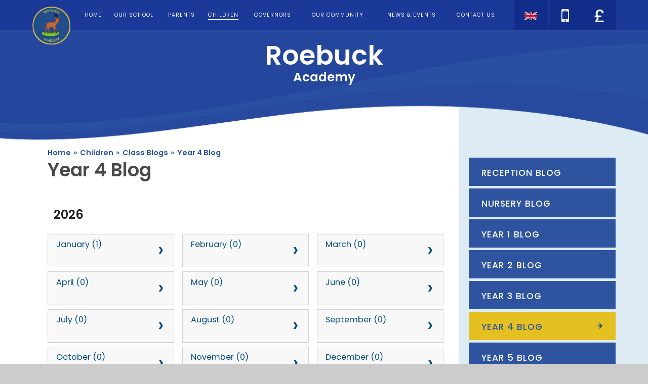

--- FILE ---
content_type: text/html
request_url: https://www.roebuck.herts.sch.uk/blog/archive.asp?pid=44&nid=8
body_size: 81234
content:

<!DOCTYPE html>
<!--[if IE 7]><html class="no-ios no-js lte-ie9 lte-ie8 lte-ie7" lang="en" xml:lang="en"><![endif]-->
<!--[if IE 8]><html class="no-ios no-js lte-ie9 lte-ie8"  lang="en" xml:lang="en"><![endif]-->
<!--[if IE 9]><html class="no-ios no-js lte-ie9"  lang="en" xml:lang="en"><![endif]-->
<!--[if !IE]><!--> <html class="no-ios no-js"  lang="en" xml:lang="en"><!--<![endif]-->
	<head>
		<meta http-equiv="X-UA-Compatible" content="IE=edge" />
		<meta http-equiv="content-type" content="text/html; charset=utf-8"/>
		
		<link rel="canonical" href="https://www.roebuck.herts.sch.uk/blog/?pid=44&amp;nid=8">
		<link rel="stylesheet" integrity="sha512-+L4yy6FRcDGbXJ9mPG8MT/3UCDzwR9gPeyFNMCtInsol++5m3bk2bXWKdZjvybmohrAsn3Ua5x8gfLnbE1YkOg==" crossorigin="anonymous" referrerpolicy="no-referrer" media="screen" href="https://cdnjs.cloudflare.com/ajax/libs/font-awesome/4.5.0/css/font-awesome.min.css?cache=260112">
<!--[if IE 7]><link rel="stylesheet" media="screen" href="https://cdn.juniperwebsites.co.uk/_includes/font-awesome/4.2.0/css/font-awesome-ie7.min.css?cache=v4.6.56.3">
<![endif]-->
		<title>Roebuck Academy - Year 4 Blog</title>
		
<!--[if IE]>
<script>
console = {log:function(){return;}};
</script>
<![endif]-->

<script>
	var boolItemEditDisabled;
	var boolLanguageMode, boolLanguageEditOriginal;
	var boolViewingConnect;
	var boolConnectDashboard;
	var displayRegions = [];
	var intNewFileCount = 0;
	strItemType = "blog post";
	strSubItemType = "Blog Post";

	var featureSupport = {
		tagging: false,
		eventTagging: false
	};
	var boolLoggedIn = false;
boolAdminMode = false;
	var boolSuperUser = false;
strCookieBarStyle = 'none';
	intParentPageID = "44";
	intCurrentItemID = 8;
	intCurrentCatID = 8;
boolIsHomePage = false;
	boolItemEditDisabled = true;
	boolLanguageEditOriginal=true;
	strCurrentLanguage='en-gb';	strFileAttachmentsUploadLocation = 'bottom';	boolViewingConnect = false;	boolConnectDashboard = false;	var objEditorComponentList = {};

</script>

<script src="https://cdn.juniperwebsites.co.uk/admin/_includes/js/mutation_events.min.js?cache=v4.6.56.3"></script>
<script src="https://cdn.juniperwebsites.co.uk/admin/_includes/js/jquery/jquery.js?cache=v4.6.56.3"></script>
<script src="https://cdn.juniperwebsites.co.uk/admin/_includes/js/jquery/jquery.prefilter.js?cache=v4.6.56.3"></script>
<script src="https://cdn.juniperwebsites.co.uk/admin/_includes/js/jquery/jquery.query.js?cache=v4.6.56.3"></script>
<script src="https://cdn.juniperwebsites.co.uk/admin/_includes/js/jquery/js.cookie.js?cache=v4.6.56.3"></script>
<script src="/_includes/editor/template-javascript.asp?cache=260112"></script>
<script src="/admin/_includes/js/functions/minified/functions.login.new.asp?cache=260112"></script>

  <script>

  </script>
<link href="https://www.roebuck.herts.sch.uk/feeds/blog.asp?nid=8&amp;pid=8&lang=en" rel="alternate" type="application/rss+xml" title="Roebuck Academy - Blog Feed"><link href="https://www.roebuck.herts.sch.uk/feeds/comments.asp?title=Year 4 Blog&amp;storyid=&amp;nid=8&amp;item=blog&amp;pid=44" rel="alternate" type="application/rss+xml" title="Roebuck Academy - Year 4 Blog - Blog Post Comments"><link rel="stylesheet" media="screen" href="/_site/css/main.css?cache=260112">


	<meta name="mobile-web-app-capable" content="yes">
	<meta name="apple-mobile-web-app-capable" content="yes">
	<meta name="viewport" content="width=device-width, initial-scale=1, minimum-scale=1, maximum-scale=1">
	<link rel="author" href="/humans.txt">
	<link rel="icon" href="/_site/images/favicons/favicon.ico">
	<link rel="apple-touch-icon" href="/_site/images/favicons/favicon.png">
	<link href='https://fonts.googleapis.com/css?family=Poppins:400,500,600' rel='stylesheet' type='text/css'>
	<link href='https://fonts.googleapis.com/css?family=Playfair+Display:400,400italic,700,700italic' rel='stylesheet' type='text/css'>

	<script type="text/javascript">
	var iOS = ( navigator.userAgent.match(/(iPad|iPhone|iPod)/g) ? true : false );
	if (iOS) { $('html').removeClass('no-ios').addClass('ios'); }
	</script><link rel="stylesheet" media="screen" href="https://cdn.juniperwebsites.co.uk/_includes/css/content-blocks.css?cache=v4.6.56.3">
<link rel="stylesheet" media="screen" href="/_includes/css/cookie-colour.asp?cache=260112">
<link rel="stylesheet" media="screen" href="https://cdn.juniperwebsites.co.uk/_includes/css/cookies.css?cache=v4.6.56.3">
<link rel="stylesheet" media="screen" href="https://cdn.juniperwebsites.co.uk/_includes/css/cookies.advanced.css?cache=v4.6.56.3">
<link rel="stylesheet" media="screen" href="/_site/css/news.css?cache=260112">
<link rel="stylesheet" media="screen" href="https://cdn.juniperwebsites.co.uk/_includes/css/overlord.css?cache=v4.6.56.3">
<link rel="stylesheet" media="screen" href="https://cdn.juniperwebsites.co.uk/_includes/css/templates.css?cache=v4.6.56.3">
<link rel="stylesheet" media="screen" href="/_site/css/attachments.css?cache=260112">
<link rel="stylesheet" media="screen" href="/_site/css/templates.css?cache=260112">
<style>#print_me { display: none;}</style><script src="https://cdn.juniperwebsites.co.uk/admin/_includes/js/modernizr.js?cache=v4.6.56.3"></script>
<script integrity="sha256-oTyWrNiP6Qftu4vs2g0RPCKr3g1a6QTlITNgoebxRc4=" crossorigin="anonymous" referrerpolicy="no-referrer" src="https://code.jquery.com/ui/1.10.4/jquery-ui.min.js?cache=260112"></script>
<script src="https://cdn.juniperwebsites.co.uk/admin/_includes/js/jquery/jquery.ui.timepicker.min.js?cache=v4.6.56.3"></script>
<link rel="stylesheet" media="screen" href="https://cdn.juniperwebsites.co.uk/admin/_includes/css/jquery.ui.timepicker.css?cache=v4.6.56.3">
<script src="https://cdn.juniperwebsites.co.uk/admin/_includes/js/jquery/jquery-ui.touch-punch.min.js?cache=v4.6.56.3"></script>
<link rel="stylesheet" media="screen" href="https://cdn.juniperwebsites.co.uk/admin/_includes/css/jquery-ui.css?cache=v4.6.56.3">
<script src="https://cdn.juniperwebsites.co.uk/_includes/js/swfobject.js?cache=v4.6.56.3"></script>

        <meta property="og:site_name" content="Roebuck Academy" />
        <meta property="og:title" content="Year 4 Blog" />
        <meta property="og:image" content="https://www.roebuck.herts.sch.uk/_site/images/design/thumbnail.jpg" />
        <meta property="og:type" content="website" />
        <meta property="twitter:card" content="summary" />
</head>


    <body>


<div id="print_me"></div>
<div class="mason mason--inner">

	<section class="access">
		<a class="access__anchor" name="header"></a>
		<a class="access__link" href="#content">Skip to content &darr;</a>
	</section>

	<section id="menuBtn" class="menu__btn">
		<a href="/" class="menu__btn__logo">
			<img src="/_site/images/design/logo.png">
		</a>
		<div id="menuBtnText" class="menu__btn__text">
			<div class="menu__btn__close">Close<i class="fa fa-times"></i></div>
			<div class="menu__btn__menu">Menu<i class="fa fa-bars"></i></div>
		</div>
	</section>

	<nav class="section menu">
		<div class="menu__inner">
			<ul class="menu__list"><li class="menu__list__item menu__list__item--page_1 menu__list__item--subitems"><a class="menu__list__item__link" id="page_1" href="/"><span>Home</span></a><button class="menu__list__item__button" data-tab=".menu__list__item--page_1--expand"><i class="menu__list__item__button__icon fa fa-angle-down"></i></button><ul class="menu__list__item__sub"><li class="menu__list__item menu__list__item--url_2"><a class="menu__list__item__link" id="url_2" href="https://twitter.com/academy_roebuck" target="_blank" rel="external"><span>Twitter</span></a><button class="menu__list__item__button" data-tab=".menu__list__item--url_2--expand"><i class="menu__list__item__button__icon fa fa-angle-down"></i></button></li></ul></li><li class="menu__list__item menu__list__item--page_6 menu__list__item--subitems"><a class="menu__list__item__link" id="page_6" href="/page/?title=Our+School&amp;pid=6"><span>Our School</span></a><button class="menu__list__item__button" data-tab=".menu__list__item--page_6--expand"><i class="menu__list__item__button__icon fa fa-angle-down"></i></button><ul class="menu__list__item__sub"><li class="menu__list__item menu__list__item--page_102"><a class="menu__list__item__link" id="page_102" href="/page/?title=Academy+Status&amp;pid=102"><span>Academy Status</span></a><button class="menu__list__item__button" data-tab=".menu__list__item--page_102--expand"><i class="menu__list__item__button__icon fa fa-angle-down"></i></button></li><li class="menu__list__item menu__list__item--page_93"><a class="menu__list__item__link" id="page_93" href="/page/?title=Admissions&amp;pid=93"><span>Admissions</span></a><button class="menu__list__item__button" data-tab=".menu__list__item--page_93--expand"><i class="menu__list__item__button__icon fa fa-angle-down"></i></button></li><li class="menu__list__item menu__list__item--page_157"><a class="menu__list__item__link" id="page_157" href="/page/?title=ARTSMARK+PLATINUM+SCHOOL&amp;pid=157"><span>ARTSMARK PLATINUM SCHOOL</span></a><button class="menu__list__item__button" data-tab=".menu__list__item--page_157--expand"><i class="menu__list__item__button__icon fa fa-angle-down"></i></button></li><li class="menu__list__item menu__list__item--page_112"><a class="menu__list__item__link" id="page_112" href="/page/?title=Contact+Details&amp;pid=112"><span>Contact Details</span></a><button class="menu__list__item__button" data-tab=".menu__list__item--page_112--expand"><i class="menu__list__item__button__icon fa fa-angle-down"></i></button></li><li class="menu__list__item menu__list__item--page_340"><a class="menu__list__item__link" id="page_340" href="/page/?title=Covid+Catch%2DUp+Premium&amp;pid=340"><span>Covid Catch-Up Premium</span></a><button class="menu__list__item__button" data-tab=".menu__list__item--page_340--expand"><i class="menu__list__item__button__icon fa fa-angle-down"></i></button></li><li class="menu__list__item menu__list__item--page_66"><a class="menu__list__item__link" id="page_66" href="/page/?title=Curriculum&amp;pid=66"><span>Curriculum</span></a><button class="menu__list__item__button" data-tab=".menu__list__item--page_66--expand"><i class="menu__list__item__button__icon fa fa-angle-down"></i></button></li><li class="menu__list__item menu__list__item--page_113"><a class="menu__list__item__link" id="page_113" href="/page/?title=Dreamcatcher+Assemblies&amp;pid=113"><span>Dreamcatcher Assemblies</span></a><button class="menu__list__item__button" data-tab=".menu__list__item--page_113--expand"><i class="menu__list__item__button__icon fa fa-angle-down"></i></button></li><li class="menu__list__item menu__list__item--page_178"><a class="menu__list__item__link" id="page_178" href="/page/?title=Extra%2Dcurricular+clubs+%26amp%3B+activities&amp;pid=178"><span>Extra-curricular clubs &amp; activities</span></a><button class="menu__list__item__button" data-tab=".menu__list__item--page_178--expand"><i class="menu__list__item__button__icon fa fa-angle-down"></i></button></li><li class="menu__list__item menu__list__item--page_140"><a class="menu__list__item__link" id="page_140" href="/page/?title=Financial+Accounts&amp;pid=140"><span>Financial Accounts</span></a><button class="menu__list__item__button" data-tab=".menu__list__item--page_140--expand"><i class="menu__list__item__button__icon fa fa-angle-down"></i></button></li><li class="menu__list__item menu__list__item--page_154"><a class="menu__list__item__link" id="page_154" href="/page/?title=GDPR&amp;pid=154"><span>GDPR</span></a><button class="menu__list__item__button" data-tab=".menu__list__item--page_154--expand"><i class="menu__list__item__button__icon fa fa-angle-down"></i></button></li><li class="menu__list__item menu__list__item--page_76"><a class="menu__list__item__link" id="page_76" href="/page/?title=Growth+Mindset&amp;pid=76"><span>Growth Mindset</span></a><button class="menu__list__item__button" data-tab=".menu__list__item--page_76--expand"><i class="menu__list__item__button__icon fa fa-angle-down"></i></button></li><li class="menu__list__item menu__list__item--page_11"><a class="menu__list__item__link" id="page_11" href="/page/?title=Meet+the+Staff&amp;pid=11"><span>Meet the Staff</span></a><button class="menu__list__item__button" data-tab=".menu__list__item--page_11--expand"><i class="menu__list__item__button__icon fa fa-angle-down"></i></button></li><li class="menu__list__item menu__list__item--page_14"><a class="menu__list__item__link" id="page_14" href="/page/?title=Ofsted&amp;pid=14"><span>Ofsted</span></a><button class="menu__list__item__button" data-tab=".menu__list__item--page_14--expand"><i class="menu__list__item__button__icon fa fa-angle-down"></i></button></li><li class="menu__list__item menu__list__item--page_17"><a class="menu__list__item__link" id="page_17" href="/page/?title=PE+%26amp%3B+Sports+Premium&amp;pid=17"><span>PE &amp; Sports Premium</span></a><button class="menu__list__item__button" data-tab=".menu__list__item--page_17--expand"><i class="menu__list__item__button__icon fa fa-angle-down"></i></button></li><li class="menu__list__item menu__list__item--page_12"><a class="menu__list__item__link" id="page_12" href="/page/?title=Prospectus&amp;pid=12"><span>Prospectus</span></a><button class="menu__list__item__button" data-tab=".menu__list__item--page_12--expand"><i class="menu__list__item__button__icon fa fa-angle-down"></i></button></li><li class="menu__list__item menu__list__item--page_16"><a class="menu__list__item__link" id="page_16" href="/page/?title=Pupil+Premium%26%23160%3B&amp;pid=16"><span>Pupil Premium&#160;</span></a><button class="menu__list__item__button" data-tab=".menu__list__item--page_16--expand"><i class="menu__list__item__button__icon fa fa-angle-down"></i></button></li><li class="menu__list__item menu__list__item--page_81"><a class="menu__list__item__link" id="page_81" href="/page/?title=Read+it+2&amp;pid=81"><span>Read it 2</span></a><button class="menu__list__item__button" data-tab=".menu__list__item--page_81--expand"><i class="menu__list__item__button__icon fa fa-angle-down"></i></button></li><li class="menu__list__item menu__list__item--page_89"><a class="menu__list__item__link" id="page_89" href="/page/?title=SEND%2C+Equality%2C+Diversity+%26amp%3B+Inclusion&amp;pid=89"><span>SEND, Equality, Diversity &amp; Inclusion</span></a><button class="menu__list__item__button" data-tab=".menu__list__item--page_89--expand"><i class="menu__list__item__button__icon fa fa-angle-down"></i></button></li><li class="menu__list__item menu__list__item--page_15"><a class="menu__list__item__link" id="page_15" href="/page/?title=Test+Results+and+Assessments&amp;pid=15"><span>Test Results and Assessments</span></a><button class="menu__list__item__button" data-tab=".menu__list__item--page_15--expand"><i class="menu__list__item__button__icon fa fa-angle-down"></i></button></li><li class="menu__list__item menu__list__item--page_100"><a class="menu__list__item__link" id="page_100" href="/page/?title=The+Roebuck+Way&amp;pid=100"><span>The Roebuck Way</span></a><button class="menu__list__item__button" data-tab=".menu__list__item--page_100--expand"><i class="menu__list__item__button__icon fa fa-angle-down"></i></button></li><li class="menu__list__item menu__list__item--page_103"><a class="menu__list__item__link" id="page_103" href="/page/?title=Vacancies&amp;pid=103"><span>Vacancies</span></a><button class="menu__list__item__button" data-tab=".menu__list__item--page_103--expand"><i class="menu__list__item__button__icon fa fa-angle-down"></i></button></li><li class="menu__list__item menu__list__item--page_13"><a class="menu__list__item__link" id="page_13" href="/page/?title=Values&amp;pid=13"><span>Values</span></a><button class="menu__list__item__button" data-tab=".menu__list__item--page_13--expand"><i class="menu__list__item__button__icon fa fa-angle-down"></i></button></li><li class="menu__list__item menu__list__item--page_181"><a class="menu__list__item__link" id="page_181" href="/page/?title=Vision+%26amp%3B+Ethos&amp;pid=181"><span>Vision &amp; Ethos</span></a><button class="menu__list__item__button" data-tab=".menu__list__item--page_181--expand"><i class="menu__list__item__button__icon fa fa-angle-down"></i></button></li></ul></li><li class="menu__list__item menu__list__item--page_7 menu__list__item--subitems"><a class="menu__list__item__link" id="page_7" href="/page/?title=Parents&amp;pid=7"><span>Parents</span></a><button class="menu__list__item__button" data-tab=".menu__list__item--page_7--expand"><i class="menu__list__item__button__icon fa fa-angle-down"></i></button><ul class="menu__list__item__sub"><li class="menu__list__item menu__list__item--page_142"><a class="menu__list__item__link" id="page_142" href="/page/?title=30+hour+Nursery+Provision+at+Roebuck&amp;pid=142"><span>30 hour Nursery Provision at Roebuck</span></a><button class="menu__list__item__button" data-tab=".menu__list__item--page_142--expand"><i class="menu__list__item__button__icon fa fa-angle-down"></i></button></li><li class="menu__list__item menu__list__item--page_22"><a class="menu__list__item__link" id="page_22" href="/page/?title=Dinners+%26amp%3B+Milk&amp;pid=22"><span>Dinners &amp; Milk</span></a><button class="menu__list__item__button" data-tab=".menu__list__item--page_22--expand"><i class="menu__list__item__button__icon fa fa-angle-down"></i></button></li><li class="menu__list__item menu__list__item--page_356"><a class="menu__list__item__link" id="page_356" href="/page/?title=EAL+%2D+English+as+an+additional+language&amp;pid=356"><span>EAL - English as an additional language</span></a><button class="menu__list__item__button" data-tab=".menu__list__item--page_356--expand"><i class="menu__list__item__button__icon fa fa-angle-down"></i></button></li><li class="menu__list__item menu__list__item--page_109"><a class="menu__list__item__link" id="page_109" href="/page/?title=Early+Years+Open+Mornings&amp;pid=109"><span>Early Years Open Mornings</span></a><button class="menu__list__item__button" data-tab=".menu__list__item--page_109--expand"><i class="menu__list__item__button__icon fa fa-angle-down"></i></button></li><li class="menu__list__item menu__list__item--page_26"><a class="menu__list__item__link" id="page_26" href="/page/?title=eSafety&amp;pid=26"><span>eSafety</span></a><button class="menu__list__item__button" data-tab=".menu__list__item--page_26--expand"><i class="menu__list__item__button__icon fa fa-angle-down"></i></button></li><li class="menu__list__item menu__list__item--form_16"><a class="menu__list__item__link" id="form_16" href="/form/?pid=7&amp;form=16"><span>Feedback</span></a><button class="menu__list__item__button" data-tab=".menu__list__item--form_16--expand"><i class="menu__list__item__button__icon fa fa-angle-down"></i></button></li><li class="menu__list__item menu__list__item--page_287"><a class="menu__list__item__link" id="page_287" href="/page/?title=Forms&amp;pid=287"><span>Forms</span></a><button class="menu__list__item__button" data-tab=".menu__list__item--page_287--expand"><i class="menu__list__item__button__icon fa fa-angle-down"></i></button></li><li class="menu__list__item menu__list__item--page_18"><a class="menu__list__item__link" id="page_18" href="/page/?title=Home%2DSchool+Agreement&amp;pid=18"><span>Home-School Agreement</span></a><button class="menu__list__item__button" data-tab=".menu__list__item--page_18--expand"><i class="menu__list__item__button__icon fa fa-angle-down"></i></button></li><li class="menu__list__item menu__list__item--page_159"><a class="menu__list__item__link" id="page_159" href="/page/?title=Magic+Breakfast&amp;pid=159"><span>Magic Breakfast</span></a><button class="menu__list__item__button" data-tab=".menu__list__item--page_159--expand"><i class="menu__list__item__button__icon fa fa-angle-down"></i></button></li><li class="menu__list__item menu__list__item--page_168"><a class="menu__list__item__link" id="page_168" href="/page/?title=Mental+Health+%26amp%3B+Well%2Dbeing&amp;pid=168"><span>Mental Health &amp; Well-being</span></a><button class="menu__list__item__button" data-tab=".menu__list__item--page_168--expand"><i class="menu__list__item__button__icon fa fa-angle-down"></i></button></li><li class="menu__list__item menu__list__item--page_25"><a class="menu__list__item__link" id="page_25" href="/page/?title=Parent+Support&amp;pid=25"><span>Parent Support</span></a><button class="menu__list__item__button" data-tab=".menu__list__item--page_25--expand"><i class="menu__list__item__button__icon fa fa-angle-down"></i></button></li><li class="menu__list__item menu__list__item--page_24"><a class="menu__list__item__link" id="page_24" href="/page/?title=Parent+View&amp;pid=24"><span>Parent View</span></a><button class="menu__list__item__button" data-tab=".menu__list__item--page_24--expand"><i class="menu__list__item__button__icon fa fa-angle-down"></i></button></li><li class="menu__list__item menu__list__item--page_170"><a class="menu__list__item__link" id="page_170" href="/page/?title=Parent+workshops&amp;pid=170"><span>Parent workshops</span></a><button class="menu__list__item__button" data-tab=".menu__list__item--page_170--expand"><i class="menu__list__item__button__icon fa fa-angle-down"></i></button></li><li class="menu__list__item menu__list__item--page_92"><a class="menu__list__item__link" id="page_92" href="/page/?title=Parents+Evening&amp;pid=92"><span>Parents Evening</span></a><button class="menu__list__item__button" data-tab=".menu__list__item--page_92--expand"><i class="menu__list__item__button__icon fa fa-angle-down"></i></button></li><li class="menu__list__item menu__list__item--page_19"><a class="menu__list__item__link" id="page_19" href="/page/?title=Policies+and+Statutory+Information&amp;pid=19"><span>Policies and Statutory Information</span></a><button class="menu__list__item__button" data-tab=".menu__list__item--page_19--expand"><i class="menu__list__item__button__icon fa fa-angle-down"></i></button></li><li class="menu__list__item menu__list__item--page_116"><a class="menu__list__item__link" id="page_116" href="/page/?title=Safeguarding+Our+Pupils&amp;pid=116"><span>Safeguarding Our Pupils</span></a><button class="menu__list__item__button" data-tab=".menu__list__item--page_116--expand"><i class="menu__list__item__button__icon fa fa-angle-down"></i></button></li><li class="menu__list__item menu__list__item--page_110"><a class="menu__list__item__link" id="page_110" href="/page/?title=School+Closure+Notifications&amp;pid=110"><span>School Closure Notifications</span></a><button class="menu__list__item__button" data-tab=".menu__list__item--page_110--expand"><i class="menu__list__item__button__icon fa fa-angle-down"></i></button></li><li class="menu__list__item menu__list__item--page_23"><a class="menu__list__item__link" id="page_23" href="/page/?title=School+Gateway%26%23160%3B&amp;pid=23"><span>School Gateway&#160;</span></a><button class="menu__list__item__button" data-tab=".menu__list__item--page_23--expand"><i class="menu__list__item__button__icon fa fa-angle-down"></i></button></li><li class="menu__list__item menu__list__item--page_111"><a class="menu__list__item__link" id="page_111" href="/page/?title=Tapestry&amp;pid=111"><span>Tapestry</span></a><button class="menu__list__item__button" data-tab=".menu__list__item--page_111--expand"><i class="menu__list__item__button__icon fa fa-angle-down"></i></button></li><li class="menu__list__item menu__list__item--page_20"><a class="menu__list__item__link" id="page_20" href="/page/?title=Times&amp;pid=20"><span>Times</span></a><button class="menu__list__item__button" data-tab=".menu__list__item--page_20--expand"><i class="menu__list__item__button__icon fa fa-angle-down"></i></button></li><li class="menu__list__item menu__list__item--page_160"><a class="menu__list__item__link" id="page_160" href="/page/?title=Transition+Information&amp;pid=160"><span>Transition Information</span></a><button class="menu__list__item__button" data-tab=".menu__list__item--page_160--expand"><i class="menu__list__item__button__icon fa fa-angle-down"></i></button></li><li class="menu__list__item menu__list__item--page_21"><a class="menu__list__item__link" id="page_21" href="/page/?title=Uniform%26%23160%3B&amp;pid=21"><span>Uniform&#160;</span></a><button class="menu__list__item__button" data-tab=".menu__list__item--page_21--expand"><i class="menu__list__item__button__icon fa fa-angle-down"></i></button></li></ul></li><li class="menu__list__item menu__list__item--page_8 menu__list__item--subitems menu__list__item--selected"><a class="menu__list__item__link" id="page_8" href="/page/?title=Children&amp;pid=8"><span>Children</span></a><button class="menu__list__item__button" data-tab=".menu__list__item--page_8--expand"><i class="menu__list__item__button__icon fa fa-angle-down"></i></button><ul class="menu__list__item__sub"><li class="menu__list__item menu__list__item--page_227"><a class="menu__list__item__link" id="page_227" href="/page/?title=Acorn+and+Chestnut&amp;pid=227"><span>Acorn and Chestnut</span></a><button class="menu__list__item__button" data-tab=".menu__list__item--page_227--expand"><i class="menu__list__item__button__icon fa fa-angle-down"></i></button></li><li class="menu__list__item menu__list__item--page_44 menu__list__item--selected"><a class="menu__list__item__link" id="page_44" href="/page/?title=Class+Blogs&amp;pid=44"><span>Class Blogs</span></a><button class="menu__list__item__button" data-tab=".menu__list__item--page_44--expand"><i class="menu__list__item__button__icon fa fa-angle-down"></i></button></li><li class="menu__list__item menu__list__item--blog_category_4"><a class="menu__list__item__link" id="blog_category_4" href="/blog/?pid=8&amp;nid=4"><span>Reception Blog</span></a><button class="menu__list__item__button" data-tab=".menu__list__item--blog_category_4--expand"><i class="menu__list__item__button__icon fa fa-angle-down"></i></button></li><li class="menu__list__item menu__list__item--page_193"><a class="menu__list__item__link" id="page_193" href="/page/?title=Class+Pages&amp;pid=193"><span>Class Pages</span></a><button class="menu__list__item__button" data-tab=".menu__list__item--page_193--expand"><i class="menu__list__item__button__icon fa fa-angle-down"></i></button></li><li class="menu__list__item menu__list__item--page_119"><a class="menu__list__item__link" id="page_119" href="/page/?title=Class+Timetables&amp;pid=119"><span>Class Timetables</span></a><button class="menu__list__item__button" data-tab=".menu__list__item--page_119--expand"><i class="menu__list__item__button__icon fa fa-angle-down"></i></button></li><li class="menu__list__item menu__list__item--page_338"><a class="menu__list__item__link" id="page_338" href="/page/?title=Google+Classroom&amp;pid=338"><span>Google Classroom</span></a><button class="menu__list__item__button" data-tab=".menu__list__item--page_338--expand"><i class="menu__list__item__button__icon fa fa-angle-down"></i></button></li><li class="menu__list__item menu__list__item--page_28"><a class="menu__list__item__link" id="page_28" href="/page/?title=House+System&amp;pid=28"><span>House System</span></a><button class="menu__list__item__button" data-tab=".menu__list__item--page_28--expand"><i class="menu__list__item__button__icon fa fa-angle-down"></i></button></li><li class="menu__list__item menu__list__item--page_30"><a class="menu__list__item__link" id="page_30" href="/page/?title=Kids+Zone&amp;pid=30"><span>Kids Zone</span></a><button class="menu__list__item__button" data-tab=".menu__list__item--page_30--expand"><i class="menu__list__item__button__icon fa fa-angle-down"></i></button></li><li class="menu__list__item menu__list__item--page_101"><a class="menu__list__item__link" id="page_101" href="/page/?title=Roebuck%27s+Library&amp;pid=101"><span>Roebuck's Library</span></a><button class="menu__list__item__button" data-tab=".menu__list__item--page_101--expand"><i class="menu__list__item__button__icon fa fa-angle-down"></i></button></li><li class="menu__list__item menu__list__item--page_29"><a class="menu__list__item__link" id="page_29" href="/page/?title=School+Council&amp;pid=29"><span>School Council</span></a><button class="menu__list__item__button" data-tab=".menu__list__item--page_29--expand"><i class="menu__list__item__button__icon fa fa-angle-down"></i></button></li><li class="menu__list__item menu__list__item--page_141"><a class="menu__list__item__link" id="page_141" href="/page/?title=Sports+Blog&amp;pid=141"><span>Sports Blog</span></a><button class="menu__list__item__button" data-tab=".menu__list__item--page_141--expand"><i class="menu__list__item__button__icon fa fa-angle-down"></i></button></li><li class="menu__list__item menu__list__item--page_225"><a class="menu__list__item__link" id="page_225" href="/page/?title=Storytime&amp;pid=225"><span>Storytime</span></a><button class="menu__list__item__button" data-tab=".menu__list__item--page_225--expand"><i class="menu__list__item__button__icon fa fa-angle-down"></i></button></li><li class="menu__list__item menu__list__item--page_355"><a class="menu__list__item__link" id="page_355" href="/page/?title=Transition+Texts&amp;pid=355"><span>Transition Texts</span></a><button class="menu__list__item__button" data-tab=".menu__list__item--page_355--expand"><i class="menu__list__item__button__icon fa fa-angle-down"></i></button></li></ul></li><li class="menu__list__item menu__list__item--page_9 menu__list__item--subitems"><a class="menu__list__item__link" id="page_9" href="/page/?title=Governors&amp;pid=9"><span>Governors</span></a><button class="menu__list__item__button" data-tab=".menu__list__item--page_9--expand"><i class="menu__list__item__button__icon fa fa-angle-down"></i></button><ul class="menu__list__item__sub"><li class="menu__list__item menu__list__item--page_96"><a class="menu__list__item__link" id="page_96" href="/page/?title=Annual+Parent+Survey&amp;pid=96"><span>Annual Parent Survey</span></a><button class="menu__list__item__button" data-tab=".menu__list__item--page_96--expand"><i class="menu__list__item__button__icon fa fa-angle-down"></i></button></li><li class="menu__list__item menu__list__item--page_31"><a class="menu__list__item__link" id="page_31" href="/page/?title=Governor+Information&amp;pid=31"><span>Governor Information</span></a><button class="menu__list__item__button" data-tab=".menu__list__item--page_31--expand"><i class="menu__list__item__button__icon fa fa-angle-down"></i></button></li><li class="menu__list__item menu__list__item--page_172"><a class="menu__list__item__link" id="page_172" href="/page/?title=Governors&amp;pid=172"><span>Governors</span></a><button class="menu__list__item__button" data-tab=".menu__list__item--page_172--expand"><i class="menu__list__item__button__icon fa fa-angle-down"></i></button></li><li class="menu__list__item menu__list__item--page_33"><a class="menu__list__item__link" id="page_33" href="/page/?title=Secure+Area&amp;pid=33"><span>Secure Area</span></a><button class="menu__list__item__button" data-tab=".menu__list__item--page_33--expand"><i class="menu__list__item__button__icon fa fa-angle-down"></i></button></li><li class="menu__list__item menu__list__item--page_32"><a class="menu__list__item__link" id="page_32" href="/page/?title=Statutory+Information&amp;pid=32"><span>Statutory Information</span></a><button class="menu__list__item__button" data-tab=".menu__list__item--page_32--expand"><i class="menu__list__item__button__icon fa fa-angle-down"></i></button></li></ul></li><li class="menu__list__item menu__list__item--page_10 menu__list__item--subitems"><a class="menu__list__item__link" id="page_10" href="/page/?title=Our+Community&amp;pid=10"><span>Our Community</span></a><button class="menu__list__item__button" data-tab=".menu__list__item--page_10--expand"><i class="menu__list__item__button__icon fa fa-angle-down"></i></button><ul class="menu__list__item__sub"><li class="menu__list__item menu__list__item--page_34"><a class="menu__list__item__link" id="page_34" href="/page/?title=Buccaneers+%28before+and+after+school+club%29&amp;pid=34"><span>Buccaneers (before and after school club)</span></a><button class="menu__list__item__button" data-tab=".menu__list__item--page_34--expand"><i class="menu__list__item__button__icon fa fa-angle-down"></i></button></li><li class="menu__list__item menu__list__item--page_36"><a class="menu__list__item__link" id="page_36" href="/page/?title=Children%27s+Centre&amp;pid=36"><span>Children's Centre</span></a><button class="menu__list__item__button" data-tab=".menu__list__item--page_36--expand"><i class="menu__list__item__button__icon fa fa-angle-down"></i></button></li><li class="menu__list__item menu__list__item--page_79"><a class="menu__list__item__link" id="page_79" href="/page/?title=Four+Seasons+Pre%2DSchool&amp;pid=79"><span>Four Seasons Pre-School</span></a><button class="menu__list__item__button" data-tab=".menu__list__item--page_79--expand"><i class="menu__list__item__button__icon fa fa-angle-down"></i></button></li><li class="menu__list__item menu__list__item--page_35"><a class="menu__list__item__link" id="page_35" href="/page/?title=Roebuck+School+Association&amp;pid=35"><span>Roebuck School Association</span></a><button class="menu__list__item__button" data-tab=".menu__list__item--page_35--expand"><i class="menu__list__item__button__icon fa fa-angle-down"></i></button></li><li class="menu__list__item menu__list__item--page_80"><a class="menu__list__item__link" id="page_80" href="/page/?title=Rookies+Nursery&amp;pid=80"><span>Rookies Nursery</span></a><button class="menu__list__item__button" data-tab=".menu__list__item--page_80--expand"><i class="menu__list__item__button__icon fa fa-angle-down"></i></button></li></ul></li><li class="menu__list__item menu__list__item--page_3 menu__list__item--subitems"><a class="menu__list__item__link" id="page_3" href="/page/?title=News+%26amp%3B+Events&amp;pid=3"><span>News &amp; Events</span></a><button class="menu__list__item__button" data-tab=".menu__list__item--page_3--expand"><i class="menu__list__item__button__icon fa fa-angle-down"></i></button><ul class="menu__list__item__sub"><li class="menu__list__item menu__list__item--page_137"><a class="menu__list__item__link" id="page_137" href="/page/?title=Announcements&amp;pid=137"><span>Announcements</span></a><button class="menu__list__item__button" data-tab=".menu__list__item--page_137--expand"><i class="menu__list__item__button__icon fa fa-angle-down"></i></button></li><li class="menu__list__item menu__list__item--url_1"><a class="menu__list__item__link" id="url_1" href="/calendar/?calid=1&amp;pid=3&amp;viewid=1"><span>Calendar</span></a><button class="menu__list__item__button" data-tab=".menu__list__item--url_1--expand"><i class="menu__list__item__button__icon fa fa-angle-down"></i></button></li><li class="menu__list__item menu__list__item--page_144"><a class="menu__list__item__link" id="page_144" href="/page/?title=CLUB+LETTERS&amp;pid=144"><span>CLUB LETTERS</span></a><button class="menu__list__item__button" data-tab=".menu__list__item--page_144--expand"><i class="menu__list__item__button__icon fa fa-angle-down"></i></button></li><li class="menu__list__item menu__list__item--news_category_11"><a class="menu__list__item__link" id="news_category_11" href="/news/?pid=3&amp;nid=11"><span>Latest News</span></a><button class="menu__list__item__button" data-tab=".menu__list__item--news_category_11--expand"><i class="menu__list__item__button__icon fa fa-angle-down"></i></button></li><li class="menu__list__item menu__list__item--page_88"><a class="menu__list__item__link" id="page_88" href="/page/?title=Letters+Home&amp;pid=88"><span>Letters Home</span></a><button class="menu__list__item__button" data-tab=".menu__list__item--page_88--expand"><i class="menu__list__item__button__icon fa fa-angle-down"></i></button></li><li class="menu__list__item menu__list__item--page_39"><a class="menu__list__item__link" id="page_39" href="/page/?title=Newsletters&amp;pid=39"><span>Newsletters</span></a><button class="menu__list__item__button" data-tab=".menu__list__item--page_39--expand"><i class="menu__list__item__button__icon fa fa-angle-down"></i></button></li><li class="menu__list__item menu__list__item--page_138"><a class="menu__list__item__link" id="page_138" href="/page/?title=TERM+DATES&amp;pid=138"><span>TERM DATES</span></a><button class="menu__list__item__button" data-tab=".menu__list__item--page_138--expand"><i class="menu__list__item__button__icon fa fa-angle-down"></i></button></li><li class="menu__list__item menu__list__item--page_147"><a class="menu__list__item__link" id="page_147" href="/page/?title=Year+1+%2D+Elm+%26amp%3B+Maple+Letters&amp;pid=147"><span>Year 1 - Elm &amp; Maple Letters</span></a><button class="menu__list__item__button" data-tab=".menu__list__item--page_147--expand"><i class="menu__list__item__button__icon fa fa-angle-down"></i></button></li><li class="menu__list__item menu__list__item--page_148"><a class="menu__list__item__link" id="page_148" href="/page/?title=Year+2+%2D+Birch+and+Pine+Letters&amp;pid=148"><span>Year 2 - Birch and Pine Letters</span></a><button class="menu__list__item__button" data-tab=".menu__list__item--page_148--expand"><i class="menu__list__item__button__icon fa fa-angle-down"></i></button></li><li class="menu__list__item menu__list__item--page_149"><a class="menu__list__item__link" id="page_149" href="/page/?title=Year+3+Letters+%2D+Cherry+%26amp%3B+Pear&amp;pid=149"><span>Year 3 Letters - Cherry &amp; Pear</span></a><button class="menu__list__item__button" data-tab=".menu__list__item--page_149--expand"><i class="menu__list__item__button__icon fa fa-angle-down"></i></button></li><li class="menu__list__item menu__list__item--page_150"><a class="menu__list__item__link" id="page_150" href="/page/?title=YEAR+4+LETTERS+%2D+ROWAN+%26amp%3B+CEDAR&amp;pid=150"><span>YEAR 4 LETTERS - ROWAN &amp; CEDAR</span></a><button class="menu__list__item__button" data-tab=".menu__list__item--page_150--expand"><i class="menu__list__item__button__icon fa fa-angle-down"></i></button></li><li class="menu__list__item menu__list__item--page_151"><a class="menu__list__item__link" id="page_151" href="/page/?title=YEAR+5+LETTERS+%2DJUNIPER+%26amp%3B+SYCAMORE&amp;pid=151"><span>YEAR 5 LETTERS -JUNIPER &amp; SYCAMORE</span></a><button class="menu__list__item__button" data-tab=".menu__list__item--page_151--expand"><i class="menu__list__item__button__icon fa fa-angle-down"></i></button></li><li class="menu__list__item menu__list__item--page_152"><a class="menu__list__item__link" id="page_152" href="/page/?title=YEAR+6+LETTERS+%2D+ASH+%26amp%3B+ELDER&amp;pid=152"><span>YEAR 6 LETTERS - ASH &amp; ELDER</span></a><button class="menu__list__item__button" data-tab=".menu__list__item--page_152--expand"><i class="menu__list__item__button__icon fa fa-angle-down"></i></button></li><li class="menu__list__item menu__list__item--page_145"><a class="menu__list__item__link" id="page_145" href="/page/?title=Year+Nursery+%2D+Acorn+and+Chestnut+Letters&amp;pid=145"><span>Year Nursery - Acorn and Chestnut Letters</span></a><button class="menu__list__item__button" data-tab=".menu__list__item--page_145--expand"><i class="menu__list__item__button__icon fa fa-angle-down"></i></button></li><li class="menu__list__item menu__list__item--page_146"><a class="menu__list__item__link" id="page_146" href="/page/?title=Year+Reception+%2D+Oak+and+Willow+Letters&amp;pid=146"><span>Year Reception - Oak and Willow Letters</span></a><button class="menu__list__item__button" data-tab=".menu__list__item--page_146--expand"><i class="menu__list__item__button__icon fa fa-angle-down"></i></button></li></ul></li><li class="menu__list__item menu__list__item--page_2"><a class="menu__list__item__link" id="page_2" href="/page/?title=Contact+Us&amp;pid=2"><span>Contact Us</span></a><button class="menu__list__item__button" data-tab=".menu__list__item--page_2--expand"><i class="menu__list__item__button__icon fa fa-angle-down"></i></button></li></ul>
			<div class="menu__settings">
				<div>
					<div class="translate">
						<div class="translate_btn">
							<img src="/_site/images/design/flag.png">
						</div>
						<div class="menu__linkholder">Select Language</div>
						<div id="translate_google" class="translate_google"></div>
					</div>
					<div class="menu__links">
						<div class="menu__link">
							<img src="/_site/images/design/phone.png">
							<div class="menu__linkholder">
								<p>Our App:</p>
								<a href="https://itunes.apple.com/gb/app/myschoolapp/id850482951?mt=8" target="_blank">iOS</a>
								<span>|</span>
								<a href="https://play.google.com/store/apps/details?id=uk.co.webpagesoftware.myschoolapp.app&hl=en_GB" target="_blank">Android</a>
							</div>
						</div>
						<a class="menu__link" href="https://login.schoolgateway.com/0/auth/login" target="_blank">
							<img src="/_site/images/design/pound.png">
							<div class="menu__linkholder">School gateway</div>
						</a>
					</div>
				</div>
			</div>
			<a href="/" class="menu__logo">
				<img src="/_site/images/design/logo.png">
			</a>
		</div>
	</nav>

	<header class="section header">
		<div class="header__inner">
			<div class="header__title">
				<h1>
					Roebuck
				</h1>
				<h2>
					Academy
				</h2>
				<!--<h2>
					Primary School and Nursery
				</h2>-->
			</div>
		</div>
	</header>

	

	<main class="main">
		<div class="inner">
			<div class="content content--blog_category">
				<a class="subnav__trigger">In this section...<i class="fa fa-angle-down"></i></a>
				<ul class="content__path"><li class="content__path__item content__path__item--page_1"><a class="content__path__item__link" id="page_1" href="/">Home</a><span class="content__path__item__sep">&raquo;</span></li><li class="content__path__item content__path__item--page_8 content__path__item--selected"><a class="content__path__item__link" id="page_8" href="/page/?title=Children&amp;pid=8">Children</a><span class="content__path__item__sep">&raquo;</span></li><li class="content__path__item content__path__item--page_44 content__path__item--selected"><a class="content__path__item__link" id="page_44" href="/page/?title=Class+Blogs&amp;pid=44">Class Blogs</a><span class="content__path__item__sep">&raquo;</span></li><li class="content__path__item content__path__item--blog_category_8 content__path__item--selected content__path__item--final"><a class="content__path__item__link" id="blog_category_8" href="/blog/?pid=44&amp;nid=8">Year 4 Blog</a><span class="content__path__item__sep">&raquo;</span></li></ul><h1 class="content__title" id="itemTitle">Year 4 Blog</h1>
				<a class="content__anchor" name="content"></a>
				<div class="content__region"><div id="cmsEditableMainContent" class="admin_edit content__news__category"></div><h2 class="content__news__archive__year content__news__archive__year--2026" aria-label="News archive for 2026">2026</h2><ol class="content__news__archive content__news__archive--2027"><li class="content__news__archive__item content__news__archive__item--2026 content__news__archive__item--january_2026 content__news__archive__item--selected"><a class="content__news__archive__item__link ui_card" id="news_category_8_january" href="https://www.roebuck.herts.sch.uk/blog/?pid=44&amp;nid=8&amp;year=2026&amp;month=1" aria-label="View 1 available blog post for January 2026">January (1) <span class="ui_icon ui_icon--next"></span></a></li><li class="content__news__archive__item content__news__archive__item--2026 content__news__archive__item--february_2026 content__news__archive__item--disabled"><a class="content__news__archive__item__link ui_card" id="news_category_8_february" href="https://www.roebuck.herts.sch.uk/blog/?pid=44&amp;nid=8&amp;year=2026&amp;month=2" aria-label="View 0 available blog posts for February 2026">February (0) <span class="ui_icon ui_icon--next"></span></a></li><li class="content__news__archive__item content__news__archive__item--2026 content__news__archive__item--march_2026 content__news__archive__item--disabled"><a class="content__news__archive__item__link ui_card" id="news_category_8_march" href="https://www.roebuck.herts.sch.uk/blog/?pid=44&amp;nid=8&amp;year=2026&amp;month=3" aria-label="View 0 available blog posts for March 2026">March (0) <span class="ui_icon ui_icon--next"></span></a></li><li class="content__news__archive__item content__news__archive__item--2026 content__news__archive__item--april_2026 content__news__archive__item--disabled"><a class="content__news__archive__item__link ui_card" id="news_category_8_april" href="https://www.roebuck.herts.sch.uk/blog/?pid=44&amp;nid=8&amp;year=2026&amp;month=4" aria-label="View 0 available blog posts for April 2026">April (0) <span class="ui_icon ui_icon--next"></span></a></li><li class="content__news__archive__item content__news__archive__item--2026 content__news__archive__item--may_2026 content__news__archive__item--disabled"><a class="content__news__archive__item__link ui_card" id="news_category_8_may" href="https://www.roebuck.herts.sch.uk/blog/?pid=44&amp;nid=8&amp;year=2026&amp;month=5" aria-label="View 0 available blog posts for May 2026">May (0) <span class="ui_icon ui_icon--next"></span></a></li><li class="content__news__archive__item content__news__archive__item--2026 content__news__archive__item--june_2026 content__news__archive__item--disabled"><a class="content__news__archive__item__link ui_card" id="news_category_8_june" href="https://www.roebuck.herts.sch.uk/blog/?pid=44&amp;nid=8&amp;year=2026&amp;month=6" aria-label="View 0 available blog posts for June 2026">June (0) <span class="ui_icon ui_icon--next"></span></a></li><li class="content__news__archive__item content__news__archive__item--2026 content__news__archive__item--july_2026 content__news__archive__item--disabled"><a class="content__news__archive__item__link ui_card" id="news_category_8_july" href="https://www.roebuck.herts.sch.uk/blog/?pid=44&amp;nid=8&amp;year=2026&amp;month=7" aria-label="View 0 available blog posts for July 2026">July (0) <span class="ui_icon ui_icon--next"></span></a></li><li class="content__news__archive__item content__news__archive__item--2026 content__news__archive__item--august_2026 content__news__archive__item--disabled"><a class="content__news__archive__item__link ui_card" id="news_category_8_august" href="https://www.roebuck.herts.sch.uk/blog/?pid=44&amp;nid=8&amp;year=2026&amp;month=8" aria-label="View 0 available blog posts for August 2026">August (0) <span class="ui_icon ui_icon--next"></span></a></li><li class="content__news__archive__item content__news__archive__item--2026 content__news__archive__item--september_2026 content__news__archive__item--disabled"><a class="content__news__archive__item__link ui_card" id="news_category_8_september" href="https://www.roebuck.herts.sch.uk/blog/?pid=44&amp;nid=8&amp;year=2026&amp;month=9" aria-label="View 0 available blog posts for September 2026">September (0) <span class="ui_icon ui_icon--next"></span></a></li><li class="content__news__archive__item content__news__archive__item--2026 content__news__archive__item--october_2026 content__news__archive__item--disabled"><a class="content__news__archive__item__link ui_card" id="news_category_8_october" href="https://www.roebuck.herts.sch.uk/blog/?pid=44&amp;nid=8&amp;year=2026&amp;month=10" aria-label="View 0 available blog posts for October 2026">October (0) <span class="ui_icon ui_icon--next"></span></a></li><li class="content__news__archive__item content__news__archive__item--2026 content__news__archive__item--november_2026 content__news__archive__item--disabled"><a class="content__news__archive__item__link ui_card" id="news_category_8_november" href="https://www.roebuck.herts.sch.uk/blog/?pid=44&amp;nid=8&amp;year=2026&amp;month=11" aria-label="View 0 available blog posts for November 2026">November (0) <span class="ui_icon ui_icon--next"></span></a></li><li class="content__news__archive__item content__news__archive__item--2026 content__news__archive__item--december_2026 content__news__archive__item--disabled"><a class="content__news__archive__item__link ui_card" id="news_category_8_december" href="https://www.roebuck.herts.sch.uk/blog/?pid=44&amp;nid=8&amp;year=2026&amp;month=12" aria-label="View 0 available blog posts for December 2026">December (0) <span class="ui_icon ui_icon--next"></span></a></li></ol><h2 class="content__news__archive__year content__news__archive__year--2025" aria-label="News archive for 2025">2025</h2><ol class="content__news__archive content__news__archive--2026"><li class="content__news__archive__item content__news__archive__item--2025 content__news__archive__item--january_2025"><a class="content__news__archive__item__link ui_card" id="news_category_8_january" href="https://www.roebuck.herts.sch.uk/blog/?pid=44&amp;nid=8&amp;year=2025&amp;month=1" aria-label="View 1 available blog post for January 2025">January (1) <span class="ui_icon ui_icon--next"></span></a></li><li class="content__news__archive__item content__news__archive__item--2025 content__news__archive__item--february_2025"><a class="content__news__archive__item__link ui_card" id="news_category_8_february" href="https://www.roebuck.herts.sch.uk/blog/?pid=44&amp;nid=8&amp;year=2025&amp;month=2" aria-label="View 2 available blog posts for February 2025">February (2) <span class="ui_icon ui_icon--next"></span></a></li><li class="content__news__archive__item content__news__archive__item--2025 content__news__archive__item--march_2025"><a class="content__news__archive__item__link ui_card" id="news_category_8_march" href="https://www.roebuck.herts.sch.uk/blog/?pid=44&amp;nid=8&amp;year=2025&amp;month=3" aria-label="View 2 available blog posts for March 2025">March (2) <span class="ui_icon ui_icon--next"></span></a></li><li class="content__news__archive__item content__news__archive__item--2025 content__news__archive__item--april_2025"><a class="content__news__archive__item__link ui_card" id="news_category_8_april" href="https://www.roebuck.herts.sch.uk/blog/?pid=44&amp;nid=8&amp;year=2025&amp;month=4" aria-label="View 1 available blog post for April 2025">April (1) <span class="ui_icon ui_icon--next"></span></a></li><li class="content__news__archive__item content__news__archive__item--2025 content__news__archive__item--may_2025"><a class="content__news__archive__item__link ui_card" id="news_category_8_may" href="https://www.roebuck.herts.sch.uk/blog/?pid=44&amp;nid=8&amp;year=2025&amp;month=5" aria-label="View 2 available blog posts for May 2025">May (2) <span class="ui_icon ui_icon--next"></span></a></li><li class="content__news__archive__item content__news__archive__item--2025 content__news__archive__item--june_2025"><a class="content__news__archive__item__link ui_card" id="news_category_8_june" href="https://www.roebuck.herts.sch.uk/blog/?pid=44&amp;nid=8&amp;year=2025&amp;month=6" aria-label="View 2 available blog posts for June 2025">June (2) <span class="ui_icon ui_icon--next"></span></a></li><li class="content__news__archive__item content__news__archive__item--2025 content__news__archive__item--july_2025"><a class="content__news__archive__item__link ui_card" id="news_category_8_july" href="https://www.roebuck.herts.sch.uk/blog/?pid=44&amp;nid=8&amp;year=2025&amp;month=7" aria-label="View 1 available blog post for July 2025">July (1) <span class="ui_icon ui_icon--next"></span></a></li><li class="content__news__archive__item content__news__archive__item--2025 content__news__archive__item--august_2025 content__news__archive__item--disabled"><a class="content__news__archive__item__link ui_card" id="news_category_8_august" href="https://www.roebuck.herts.sch.uk/blog/?pid=44&amp;nid=8&amp;year=2025&amp;month=8" aria-label="View 0 available blog posts for August 2025">August (0) <span class="ui_icon ui_icon--next"></span></a></li><li class="content__news__archive__item content__news__archive__item--2025 content__news__archive__item--september_2025"><a class="content__news__archive__item__link ui_card" id="news_category_8_september" href="https://www.roebuck.herts.sch.uk/blog/?pid=44&amp;nid=8&amp;year=2025&amp;month=9" aria-label="View 1 available blog post for September 2025">September (1) <span class="ui_icon ui_icon--next"></span></a></li><li class="content__news__archive__item content__news__archive__item--2025 content__news__archive__item--october_2025"><a class="content__news__archive__item__link ui_card" id="news_category_8_october" href="https://www.roebuck.herts.sch.uk/blog/?pid=44&amp;nid=8&amp;year=2025&amp;month=10" aria-label="View 1 available blog post for October 2025">October (1) <span class="ui_icon ui_icon--next"></span></a></li><li class="content__news__archive__item content__news__archive__item--2025 content__news__archive__item--november_2025"><a class="content__news__archive__item__link ui_card" id="news_category_8_november" href="https://www.roebuck.herts.sch.uk/blog/?pid=44&amp;nid=8&amp;year=2025&amp;month=11" aria-label="View 2 available blog posts for November 2025">November (2) <span class="ui_icon ui_icon--next"></span></a></li><li class="content__news__archive__item content__news__archive__item--2025 content__news__archive__item--december_2025"><a class="content__news__archive__item__link ui_card" id="news_category_8_december" href="https://www.roebuck.herts.sch.uk/blog/?pid=44&amp;nid=8&amp;year=2025&amp;month=12" aria-label="View 1 available blog post for December 2025">December (1) <span class="ui_icon ui_icon--next"></span></a></li></ol><h2 class="content__news__archive__year content__news__archive__year--2024" aria-label="News archive for 2024">2024</h2><ol class="content__news__archive content__news__archive--2025"><li class="content__news__archive__item content__news__archive__item--2024 content__news__archive__item--january_2024"><a class="content__news__archive__item__link ui_card" id="news_category_8_january" href="https://www.roebuck.herts.sch.uk/blog/?pid=44&amp;nid=8&amp;year=2024&amp;month=1" aria-label="View 2 available blog posts for January 2024">January (2) <span class="ui_icon ui_icon--next"></span></a></li><li class="content__news__archive__item content__news__archive__item--2024 content__news__archive__item--february_2024"><a class="content__news__archive__item__link ui_card" id="news_category_8_february" href="https://www.roebuck.herts.sch.uk/blog/?pid=44&amp;nid=8&amp;year=2024&amp;month=2" aria-label="View 1 available blog post for February 2024">February (1) <span class="ui_icon ui_icon--next"></span></a></li><li class="content__news__archive__item content__news__archive__item--2024 content__news__archive__item--march_2024"><a class="content__news__archive__item__link ui_card" id="news_category_8_march" href="https://www.roebuck.herts.sch.uk/blog/?pid=44&amp;nid=8&amp;year=2024&amp;month=3" aria-label="View 2 available blog posts for March 2024">March (2) <span class="ui_icon ui_icon--next"></span></a></li><li class="content__news__archive__item content__news__archive__item--2024 content__news__archive__item--april_2024"><a class="content__news__archive__item__link ui_card" id="news_category_8_april" href="https://www.roebuck.herts.sch.uk/blog/?pid=44&amp;nid=8&amp;year=2024&amp;month=4" aria-label="View 2 available blog posts for April 2024">April (2) <span class="ui_icon ui_icon--next"></span></a></li><li class="content__news__archive__item content__news__archive__item--2024 content__news__archive__item--may_2024"><a class="content__news__archive__item__link ui_card" id="news_category_8_may" href="https://www.roebuck.herts.sch.uk/blog/?pid=44&amp;nid=8&amp;year=2024&amp;month=5" aria-label="View 2 available blog posts for May 2024">May (2) <span class="ui_icon ui_icon--next"></span></a></li><li class="content__news__archive__item content__news__archive__item--2024 content__news__archive__item--june_2024"><a class="content__news__archive__item__link ui_card" id="news_category_8_june" href="https://www.roebuck.herts.sch.uk/blog/?pid=44&amp;nid=8&amp;year=2024&amp;month=6" aria-label="View 1 available blog post for June 2024">June (1) <span class="ui_icon ui_icon--next"></span></a></li><li class="content__news__archive__item content__news__archive__item--2024 content__news__archive__item--july_2024 content__news__archive__item--disabled"><a class="content__news__archive__item__link ui_card" id="news_category_8_july" href="https://www.roebuck.herts.sch.uk/blog/?pid=44&amp;nid=8&amp;year=2024&amp;month=7" aria-label="View 0 available blog posts for July 2024">July (0) <span class="ui_icon ui_icon--next"></span></a></li><li class="content__news__archive__item content__news__archive__item--2024 content__news__archive__item--august_2024 content__news__archive__item--disabled"><a class="content__news__archive__item__link ui_card" id="news_category_8_august" href="https://www.roebuck.herts.sch.uk/blog/?pid=44&amp;nid=8&amp;year=2024&amp;month=8" aria-label="View 0 available blog posts for August 2024">August (0) <span class="ui_icon ui_icon--next"></span></a></li><li class="content__news__archive__item content__news__archive__item--2024 content__news__archive__item--september_2024"><a class="content__news__archive__item__link ui_card" id="news_category_8_september" href="https://www.roebuck.herts.sch.uk/blog/?pid=44&amp;nid=8&amp;year=2024&amp;month=9" aria-label="View 2 available blog posts for September 2024">September (2) <span class="ui_icon ui_icon--next"></span></a></li><li class="content__news__archive__item content__news__archive__item--2024 content__news__archive__item--october_2024"><a class="content__news__archive__item__link ui_card" id="news_category_8_october" href="https://www.roebuck.herts.sch.uk/blog/?pid=44&amp;nid=8&amp;year=2024&amp;month=10" aria-label="View 2 available blog posts for October 2024">October (2) <span class="ui_icon ui_icon--next"></span></a></li><li class="content__news__archive__item content__news__archive__item--2024 content__news__archive__item--november_2024"><a class="content__news__archive__item__link ui_card" id="news_category_8_november" href="https://www.roebuck.herts.sch.uk/blog/?pid=44&amp;nid=8&amp;year=2024&amp;month=11" aria-label="View 1 available blog post for November 2024">November (1) <span class="ui_icon ui_icon--next"></span></a></li><li class="content__news__archive__item content__news__archive__item--2024 content__news__archive__item--december_2024"><a class="content__news__archive__item__link ui_card" id="news_category_8_december" href="https://www.roebuck.herts.sch.uk/blog/?pid=44&amp;nid=8&amp;year=2024&amp;month=12" aria-label="View 1 available blog post for December 2024">December (1) <span class="ui_icon ui_icon--next"></span></a></li></ol><h2 class="content__news__archive__year content__news__archive__year--2023" aria-label="News archive for 2023">2023</h2><ol class="content__news__archive content__news__archive--2024"><li class="content__news__archive__item content__news__archive__item--2023 content__news__archive__item--january_2023"><a class="content__news__archive__item__link ui_card" id="news_category_8_january" href="https://www.roebuck.herts.sch.uk/blog/?pid=44&amp;nid=8&amp;year=2023&amp;month=1" aria-label="View 2 available blog posts for January 2023">January (2) <span class="ui_icon ui_icon--next"></span></a></li><li class="content__news__archive__item content__news__archive__item--2023 content__news__archive__item--february_2023"><a class="content__news__archive__item__link ui_card" id="news_category_8_february" href="https://www.roebuck.herts.sch.uk/blog/?pid=44&amp;nid=8&amp;year=2023&amp;month=2" aria-label="View 2 available blog posts for February 2023">February (2) <span class="ui_icon ui_icon--next"></span></a></li><li class="content__news__archive__item content__news__archive__item--2023 content__news__archive__item--march_2023"><a class="content__news__archive__item__link ui_card" id="news_category_8_march" href="https://www.roebuck.herts.sch.uk/blog/?pid=44&amp;nid=8&amp;year=2023&amp;month=3" aria-label="View 2 available blog posts for March 2023">March (2) <span class="ui_icon ui_icon--next"></span></a></li><li class="content__news__archive__item content__news__archive__item--2023 content__news__archive__item--april_2023 content__news__archive__item--disabled"><a class="content__news__archive__item__link ui_card" id="news_category_8_april" href="https://www.roebuck.herts.sch.uk/blog/?pid=44&amp;nid=8&amp;year=2023&amp;month=4" aria-label="View 0 available blog posts for April 2023">April (0) <span class="ui_icon ui_icon--next"></span></a></li><li class="content__news__archive__item content__news__archive__item--2023 content__news__archive__item--may_2023"><a class="content__news__archive__item__link ui_card" id="news_category_8_may" href="https://www.roebuck.herts.sch.uk/blog/?pid=44&amp;nid=8&amp;year=2023&amp;month=5" aria-label="View 1 available blog post for May 2023">May (1) <span class="ui_icon ui_icon--next"></span></a></li><li class="content__news__archive__item content__news__archive__item--2023 content__news__archive__item--june_2023"><a class="content__news__archive__item__link ui_card" id="news_category_8_june" href="https://www.roebuck.herts.sch.uk/blog/?pid=44&amp;nid=8&amp;year=2023&amp;month=6" aria-label="View 1 available blog post for June 2023">June (1) <span class="ui_icon ui_icon--next"></span></a></li><li class="content__news__archive__item content__news__archive__item--2023 content__news__archive__item--july_2023"><a class="content__news__archive__item__link ui_card" id="news_category_8_july" href="https://www.roebuck.herts.sch.uk/blog/?pid=44&amp;nid=8&amp;year=2023&amp;month=7" aria-label="View 1 available blog post for July 2023">July (1) <span class="ui_icon ui_icon--next"></span></a></li><li class="content__news__archive__item content__news__archive__item--2023 content__news__archive__item--august_2023 content__news__archive__item--disabled"><a class="content__news__archive__item__link ui_card" id="news_category_8_august" href="https://www.roebuck.herts.sch.uk/blog/?pid=44&amp;nid=8&amp;year=2023&amp;month=8" aria-label="View 0 available blog posts for August 2023">August (0) <span class="ui_icon ui_icon--next"></span></a></li><li class="content__news__archive__item content__news__archive__item--2023 content__news__archive__item--september_2023"><a class="content__news__archive__item__link ui_card" id="news_category_8_september" href="https://www.roebuck.herts.sch.uk/blog/?pid=44&amp;nid=8&amp;year=2023&amp;month=9" aria-label="View 2 available blog posts for September 2023">September (2) <span class="ui_icon ui_icon--next"></span></a></li><li class="content__news__archive__item content__news__archive__item--2023 content__news__archive__item--october_2023"><a class="content__news__archive__item__link ui_card" id="news_category_8_october" href="https://www.roebuck.herts.sch.uk/blog/?pid=44&amp;nid=8&amp;year=2023&amp;month=10" aria-label="View 1 available blog post for October 2023">October (1) <span class="ui_icon ui_icon--next"></span></a></li><li class="content__news__archive__item content__news__archive__item--2023 content__news__archive__item--november_2023"><a class="content__news__archive__item__link ui_card" id="news_category_8_november" href="https://www.roebuck.herts.sch.uk/blog/?pid=44&amp;nid=8&amp;year=2023&amp;month=11" aria-label="View 2 available blog posts for November 2023">November (2) <span class="ui_icon ui_icon--next"></span></a></li><li class="content__news__archive__item content__news__archive__item--2023 content__news__archive__item--december_2023"><a class="content__news__archive__item__link ui_card" id="news_category_8_december" href="https://www.roebuck.herts.sch.uk/blog/?pid=44&amp;nid=8&amp;year=2023&amp;month=12" aria-label="View 1 available blog post for December 2023">December (1) <span class="ui_icon ui_icon--next"></span></a></li></ol><h2 class="content__news__archive__year content__news__archive__year--2022" aria-label="News archive for 2022">2022</h2><ol class="content__news__archive content__news__archive--2023"><li class="content__news__archive__item content__news__archive__item--2022 content__news__archive__item--january_2022"><a class="content__news__archive__item__link ui_card" id="news_category_8_january" href="https://www.roebuck.herts.sch.uk/blog/?pid=44&amp;nid=8&amp;year=2022&amp;month=1" aria-label="View 2 available blog posts for January 2022">January (2) <span class="ui_icon ui_icon--next"></span></a></li><li class="content__news__archive__item content__news__archive__item--2022 content__news__archive__item--february_2022"><a class="content__news__archive__item__link ui_card" id="news_category_8_february" href="https://www.roebuck.herts.sch.uk/blog/?pid=44&amp;nid=8&amp;year=2022&amp;month=2" aria-label="View 1 available blog post for February 2022">February (1) <span class="ui_icon ui_icon--next"></span></a></li><li class="content__news__archive__item content__news__archive__item--2022 content__news__archive__item--march_2022 content__news__archive__item--disabled"><a class="content__news__archive__item__link ui_card" id="news_category_8_march" href="https://www.roebuck.herts.sch.uk/blog/?pid=44&amp;nid=8&amp;year=2022&amp;month=3" aria-label="View 0 available blog posts for March 2022">March (0) <span class="ui_icon ui_icon--next"></span></a></li><li class="content__news__archive__item content__news__archive__item--2022 content__news__archive__item--april_2022"><a class="content__news__archive__item__link ui_card" id="news_category_8_april" href="https://www.roebuck.herts.sch.uk/blog/?pid=44&amp;nid=8&amp;year=2022&amp;month=4" aria-label="View 1 available blog post for April 2022">April (1) <span class="ui_icon ui_icon--next"></span></a></li><li class="content__news__archive__item content__news__archive__item--2022 content__news__archive__item--may_2022"><a class="content__news__archive__item__link ui_card" id="news_category_8_may" href="https://www.roebuck.herts.sch.uk/blog/?pid=44&amp;nid=8&amp;year=2022&amp;month=5" aria-label="View 2 available blog posts for May 2022">May (2) <span class="ui_icon ui_icon--next"></span></a></li><li class="content__news__archive__item content__news__archive__item--2022 content__news__archive__item--june_2022"><a class="content__news__archive__item__link ui_card" id="news_category_8_june" href="https://www.roebuck.herts.sch.uk/blog/?pid=44&amp;nid=8&amp;year=2022&amp;month=6" aria-label="View 2 available blog posts for June 2022">June (2) <span class="ui_icon ui_icon--next"></span></a></li><li class="content__news__archive__item content__news__archive__item--2022 content__news__archive__item--july_2022"><a class="content__news__archive__item__link ui_card" id="news_category_8_july" href="https://www.roebuck.herts.sch.uk/blog/?pid=44&amp;nid=8&amp;year=2022&amp;month=7" aria-label="View 1 available blog post for July 2022">July (1) <span class="ui_icon ui_icon--next"></span></a></li><li class="content__news__archive__item content__news__archive__item--2022 content__news__archive__item--august_2022 content__news__archive__item--disabled"><a class="content__news__archive__item__link ui_card" id="news_category_8_august" href="https://www.roebuck.herts.sch.uk/blog/?pid=44&amp;nid=8&amp;year=2022&amp;month=8" aria-label="View 0 available blog posts for August 2022">August (0) <span class="ui_icon ui_icon--next"></span></a></li><li class="content__news__archive__item content__news__archive__item--2022 content__news__archive__item--september_2022"><a class="content__news__archive__item__link ui_card" id="news_category_8_september" href="https://www.roebuck.herts.sch.uk/blog/?pid=44&amp;nid=8&amp;year=2022&amp;month=9" aria-label="View 2 available blog posts for September 2022">September (2) <span class="ui_icon ui_icon--next"></span></a></li><li class="content__news__archive__item content__news__archive__item--2022 content__news__archive__item--october_2022 content__news__archive__item--disabled"><a class="content__news__archive__item__link ui_card" id="news_category_8_october" href="https://www.roebuck.herts.sch.uk/blog/?pid=44&amp;nid=8&amp;year=2022&amp;month=10" aria-label="View 0 available blog posts for October 2022">October (0) <span class="ui_icon ui_icon--next"></span></a></li><li class="content__news__archive__item content__news__archive__item--2022 content__news__archive__item--november_2022"><a class="content__news__archive__item__link ui_card" id="news_category_8_november" href="https://www.roebuck.herts.sch.uk/blog/?pid=44&amp;nid=8&amp;year=2022&amp;month=11" aria-label="View 2 available blog posts for November 2022">November (2) <span class="ui_icon ui_icon--next"></span></a></li><li class="content__news__archive__item content__news__archive__item--2022 content__news__archive__item--december_2022"><a class="content__news__archive__item__link ui_card" id="news_category_8_december" href="https://www.roebuck.herts.sch.uk/blog/?pid=44&amp;nid=8&amp;year=2022&amp;month=12" aria-label="View 2 available blog posts for December 2022">December (2) <span class="ui_icon ui_icon--next"></span></a></li></ol>				</div>
			</div>
			<nav class="subnav">
				<a class="subnav__anchor" name="subnav"></a>
				<ul class="subnav__list"><li class="subnav__list__item subnav__list__item--blog_category_4"><a class="subnav__list__item__link" id="blog_category_4" href="/blog/?pid=44&amp;nid=4">Reception Blog</a></li><li class="subnav__list__item subnav__list__item--blog_category_3"><a class="subnav__list__item__link" id="blog_category_3" href="/blog/?pid=44&amp;nid=3">Nursery Blog</a></li><li class="subnav__list__item subnav__list__item--blog_category_5"><a class="subnav__list__item__link" id="blog_category_5" href="/blog/?pid=44&amp;nid=5">Year 1 Blog</a></li><li class="subnav__list__item subnav__list__item--blog_category_7"><a class="subnav__list__item__link" id="blog_category_7" href="/blog/?pid=44&amp;nid=7">Year 2 Blog</a></li><li class="subnav__list__item subnav__list__item--blog_category_6"><a class="subnav__list__item__link" id="blog_category_6" href="/blog/?pid=44&amp;nid=6">Year 3 Blog</a></li><li class="subnav__list__item subnav__list__item--blog_category_8 subnav__list__item--selected subnav__list__item--final"><a class="subnav__list__item__link" id="blog_category_8" href="/blog/?pid=44&amp;nid=8">Year 4 Blog</a></li><li class="subnav__list__item subnav__list__item--blog_category_9"><a class="subnav__list__item__link" id="blog_category_9" href="/blog/?pid=44&amp;nid=9">Year 5 Blog</a></li><li class="subnav__list__item subnav__list__item--blog_category_10"><a class="subnav__list__item__link" id="blog_category_10" href="/blog/?pid=44&amp;nid=10">Year 6 Blog</a></li></ul>
			</nav>
		</div>
	</main>

	

	<footer class="section footer">
		<div class="footer__inner">
			<div class="footer__contacts">
				St. Margarets, Stevenage, Hertfordshire, SG2 8RG
				<span>&bull;</span>
				01438 311937
				<span>&bull;</span>
				admin@roebuck.herts.sch.uk
			</div>
			<div class="footer__legal">
				&copy; 2026 Roebuck Academy
				<span>&bull;</span>
				Website design by <a target="_blank" href="http://www.e4education.co.uk">e4education</a>
				<span>&bull;</span>
				<a href="https://www.roebuck.herts.sch.uk/accessibility.asp?level=high-vis&amp;item=blog_category_8" title="This link will display the current page in high visibility mode, suitable for screen reader software">High Visibility Version</a>
				<span>&bull;</span>
				<a href="https://www.roebuck.herts.sch.uk/accessibility-statement/">Accessibility Statement</a>
				<span>&bull;</span>
				<a href="/sitemap/?pid=0">View Sitemap</a>
			</div>
		</div>
	</footer>

</div>

<script type="text/javascript" src="/_includes/js/mason.js"></script>

<script type="text/javascript">

	// menu trigger
	var menuBtn = $('#menuBtn');
	var menu = $('.menu');
	menuBtn.on('click', function(){
		$(this).toggleClass('active');
		menu.slideToggle();
	});

	// menu
	dropwdownMenu();
	$(window).on('resize', dropwdownMenu);
	function dropwdownMenu(){
		var menuItem = $('.menu__list__item');
		var subMenu = $('.menu__list__item__sub');
		var menuItemBtn = $('.menu__list__item__button');
		if ($(window).width() <= 1024) {
			menuItem.off('mouseenter mouseleave');
			menuItemBtn.off('click');
			menuItemBtn.on('click', function(){
				$(this).parent().toggleClass('active').siblings().removeClass('active');
				$(this).parent().find(subMenu).toggle();
				$(this).parent().siblings().find(subMenu).hide();
			});
		};
		if ($(window).width() > 1024) {
			menuItem.removeClass('active');
			subMenu.hide();
			menuItem.on({
				mouseenter: function () {
					$(this).find(subMenu).addClass('active');
					$(this).addClass('active');
				},
				mouseleave: function(){
					$(this).find(subMenu).removeClass('active');
					$(this).removeClass('active');
				}
			});
		};
	};

	// menu links
	$(".menu__link").click(function() {
    $(this).toggleClass('active');
	});

	// subnav
	$(".subnav__trigger").click(function() {
    $('html, body').animate({
        scrollTop: $(".subnav").offset().top
    }, 750);
	});

</script>
<script type="text/javascript">
	function googleTranslateElementInit() {
    new google.translate.TranslateElement({pageLanguage: 'en', layout: google.translate.TranslateElement.InlineLayout.HORIZONTAL}, 'translate_google');
	}
</script>
<script type="text/javascript" src="//translate.google.com/translate_a/element.js?cb=googleTranslateElementInit">
</script>



<script>
    var strDialogTitle = 'Cookie Settings',
        strDialogSaveButton = 'Save',
        strDialogRevokeButton = 'Revoke';

    $(document).ready(function(){
        $('.cookie_information__icon, .cookie_information__close').on('click', function() {
            $('.cookie_information').toggleClass('cookie_information--active');
        });

        if ($.cookie.allowed()) {
            $('.cookie_information__icon_container').addClass('cookie_information__icon_container--hidden');
            $('.cookie_information').removeClass('cookie_information--active');
        }

        $(document).on('click', '.cookie_information__button', function() {
            var strType = $(this).data('type');
            if (strType === 'settings') {
                openCookieSettings();
            } else {
                saveCookiePreferences(strType, '');
            }
        });
        if (!$('.cookie_ui').length) {
            $('body').append($('<div>', {
                class: 'cookie_ui'
            }));
        }

        var openCookieSettings = function() {
            $('body').e4eDialog({
                diagTitle: strDialogTitle,
                contentClass: 'clublist--add',
                width: '500px',
                height: '90%',
                source: '/privacy-cookies/cookie-popup.asp',
                bind: false,
                appendTo: '.cookie_ui',
                buttons: [{
                    id: 'primary',
                    label: strDialogSaveButton,
                    fn: function() {
                        var arrAllowedItems = [];
                        var strType = 'allow';
                        arrAllowedItems.push('core');
                        if ($('#cookie--targeting').is(':checked')) arrAllowedItems.push('targeting');
                        if ($('#cookie--functional').is(':checked')) arrAllowedItems.push('functional');
                        if ($('#cookie--performance').is(':checked')) arrAllowedItems.push('performance');
                        if (!arrAllowedItems.length) strType = 'deny';
                        if (!arrAllowedItems.length === 4) arrAllowedItems = 'all';
                        saveCookiePreferences(strType, arrAllowedItems.join(','));
                        this.close();
                    }
                }, {
                    id: 'close',
                    
                    label: strDialogRevokeButton,
                    
                    fn: function() {
                        saveCookiePreferences('deny', '');
                        this.close();
                    }
                }]
            });
        }
        var saveCookiePreferences = function(strType, strCSVAllowedItems) {
            if (!strType) return;
            if (!strCSVAllowedItems) strCSVAllowedItems = 'all';
            $.ajax({
                'url': '/privacy-cookies/json.asp?action=updateUserPreferances',
                data: {
                    preference: strType,
                    allowItems: strCSVAllowedItems === 'all' ? '' : strCSVAllowedItems
                },
                success: function(data) {
                    var arrCSVAllowedItems = strCSVAllowedItems.split(',');
                    if (data) {
                        if ('allow' === strType && (strCSVAllowedItems === 'all' || (strCSVAllowedItems.indexOf('core') > -1 && strCSVAllowedItems.indexOf('targeting') > -1) && strCSVAllowedItems.indexOf('functional') > -1 && strCSVAllowedItems.indexOf('performance') > -1)) {
                            if ($(document).find('.no__cookies').length > 0) {
                                $(document).find('.no__cookies').each(function() {
                                    if ($(this).data('replacement')) {
                                        var replacement = $(this).data('replacement')
                                        $(this).replaceWith(replacement);
                                    } else {
                                        window.location.reload();
                                    }
                                });
                            }
                            $('.cookie_information__icon_container').addClass('cookie_information__icon_container--hidden');
                            $('.cookie_information').removeClass('cookie_information--active');
                            $('.cookie_information__info').find('article').replaceWith(data);
                        } else {
                            $('.cookie_information__info').find('article').replaceWith(data);
                            if(strType === 'dontSave' || strType === 'save') {
                                $('.cookie_information').removeClass('cookie_information--active');
                            } else if(strType === 'deny') {
                                $('.cookie_information').addClass('cookie_information--active');
                            } else {
                                $('.cookie_information').removeClass('cookie_information--active');
                            }
                        }
                    }
                }
            });
        }
    });
</script><script>
var loadedJS = {"https://cdn.juniperwebsites.co.uk/admin/_includes/js/mutation_events.min.js": true,"https://cdn.juniperwebsites.co.uk/admin/_includes/js/jquery/jquery.js": true,"https://cdn.juniperwebsites.co.uk/admin/_includes/js/jquery/jquery.prefilter.js": true,"https://cdn.juniperwebsites.co.uk/admin/_includes/js/jquery/jquery.query.js": true,"https://cdn.juniperwebsites.co.uk/admin/_includes/js/jquery/js.cookie.js": true,"/_includes/editor/template-javascript.asp": true,"/admin/_includes/js/functions/minified/functions.login.new.asp": true,"https://cdn.juniperwebsites.co.uk/admin/_includes/js/modernizr.js": true,"https://code.jquery.com/ui/1.10.4/jquery-ui.min.js": true,"https://cdn.juniperwebsites.co.uk/admin/_includes/js/jquery/jquery.ui.timepicker.min.js": true,"https://cdn.juniperwebsites.co.uk/admin/_includes/js/jquery/jquery-ui.touch-punch.min.js": true,"https://cdn.juniperwebsites.co.uk/_includes/js/swfobject.js": true};
var loadedCSS = {"https://cdnjs.cloudflare.com/ajax/libs/font-awesome/4.5.0/css/font-awesome.min.css": true,"https://cdn.juniperwebsites.co.uk/_includes/font-awesome/4.2.0/css/font-awesome-ie7.min.css": true,"/_site/css/main.css": true,"https://cdn.juniperwebsites.co.uk/_includes/css/content-blocks.css": true,"/_includes/css/cookie-colour.asp": true,"https://cdn.juniperwebsites.co.uk/_includes/css/cookies.css": true,"https://cdn.juniperwebsites.co.uk/_includes/css/cookies.advanced.css": true,"/_site/css/news.css": true,"https://cdn.juniperwebsites.co.uk/_includes/css/overlord.css": true,"https://cdn.juniperwebsites.co.uk/_includes/css/templates.css": true,"/_site/css/attachments.css": true,"/_site/css/templates.css": true,"https://cdn.juniperwebsites.co.uk/admin/_includes/css/jquery.ui.timepicker.css": true,"https://cdn.juniperwebsites.co.uk/admin/_includes/css/jquery-ui.css": true};
</script>
<!-- Piwik --><script>var _paq = _paq || [];_paq.push(['setDownloadClasses', 'webstats_download']);_paq.push(['trackPageView']);_paq.push(['enableLinkTracking']);(function(){var u="//webstats.juniperwebsites.co.uk/";_paq.push(['setTrackerUrl', u+'piwik.php']);_paq.push(['setSiteId', '2052']);var d=document, g=d.createElement('script'), s=d.getElementsByTagName('script')[0];g.async=true;g.defer=true; g.src=u+'piwik.js'; s.parentNode.insertBefore(g,s);})();</script><noscript><p><img src="//webstats.juniperwebsites.co.uk/piwik.php?idsite=2052" style="border:0;" alt="" /></p></noscript><!-- End Piwik Code -->

</body>
</html>